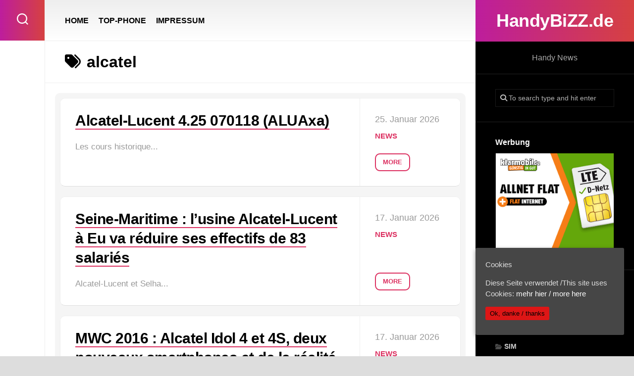

--- FILE ---
content_type: text/html; charset=UTF-8
request_url: http://handybizz.de/tag/alcatel/
body_size: 13840
content:
<!DOCTYPE html> 
<html class="no-js" lang="de-DE">

<head>
	<meta charset="UTF-8">
	<meta name="viewport" content="width=device-width, initial-scale=1.0">
	<link rel="profile" href="https://gmpg.org/xfn/11">
		
	<title>alcatel &#8211; HandyBiZZ.de</title>
<meta name='robots' content='max-image-preview:large' />
<script>document.documentElement.className = document.documentElement.className.replace("no-js","js");</script>
<link rel="alternate" type="application/rss+xml" title="HandyBiZZ.de &raquo; Feed" href="http://handybizz.de/feed/" />
<link rel="alternate" type="application/rss+xml" title="HandyBiZZ.de &raquo; alcatel Schlagwort-Feed" href="http://handybizz.de/tag/alcatel/feed/" />
<script type="text/javascript">
/* <![CDATA[ */
window._wpemojiSettings = {"baseUrl":"https:\/\/s.w.org\/images\/core\/emoji\/14.0.0\/72x72\/","ext":".png","svgUrl":"https:\/\/s.w.org\/images\/core\/emoji\/14.0.0\/svg\/","svgExt":".svg","source":{"concatemoji":"http:\/\/handybizz.de\/wp-includes\/js\/wp-emoji-release.min.js?ver=6.4.3"}};
/*! This file is auto-generated */
!function(i,n){var o,s,e;function c(e){try{var t={supportTests:e,timestamp:(new Date).valueOf()};sessionStorage.setItem(o,JSON.stringify(t))}catch(e){}}function p(e,t,n){e.clearRect(0,0,e.canvas.width,e.canvas.height),e.fillText(t,0,0);var t=new Uint32Array(e.getImageData(0,0,e.canvas.width,e.canvas.height).data),r=(e.clearRect(0,0,e.canvas.width,e.canvas.height),e.fillText(n,0,0),new Uint32Array(e.getImageData(0,0,e.canvas.width,e.canvas.height).data));return t.every(function(e,t){return e===r[t]})}function u(e,t,n){switch(t){case"flag":return n(e,"\ud83c\udff3\ufe0f\u200d\u26a7\ufe0f","\ud83c\udff3\ufe0f\u200b\u26a7\ufe0f")?!1:!n(e,"\ud83c\uddfa\ud83c\uddf3","\ud83c\uddfa\u200b\ud83c\uddf3")&&!n(e,"\ud83c\udff4\udb40\udc67\udb40\udc62\udb40\udc65\udb40\udc6e\udb40\udc67\udb40\udc7f","\ud83c\udff4\u200b\udb40\udc67\u200b\udb40\udc62\u200b\udb40\udc65\u200b\udb40\udc6e\u200b\udb40\udc67\u200b\udb40\udc7f");case"emoji":return!n(e,"\ud83e\udef1\ud83c\udffb\u200d\ud83e\udef2\ud83c\udfff","\ud83e\udef1\ud83c\udffb\u200b\ud83e\udef2\ud83c\udfff")}return!1}function f(e,t,n){var r="undefined"!=typeof WorkerGlobalScope&&self instanceof WorkerGlobalScope?new OffscreenCanvas(300,150):i.createElement("canvas"),a=r.getContext("2d",{willReadFrequently:!0}),o=(a.textBaseline="top",a.font="600 32px Arial",{});return e.forEach(function(e){o[e]=t(a,e,n)}),o}function t(e){var t=i.createElement("script");t.src=e,t.defer=!0,i.head.appendChild(t)}"undefined"!=typeof Promise&&(o="wpEmojiSettingsSupports",s=["flag","emoji"],n.supports={everything:!0,everythingExceptFlag:!0},e=new Promise(function(e){i.addEventListener("DOMContentLoaded",e,{once:!0})}),new Promise(function(t){var n=function(){try{var e=JSON.parse(sessionStorage.getItem(o));if("object"==typeof e&&"number"==typeof e.timestamp&&(new Date).valueOf()<e.timestamp+604800&&"object"==typeof e.supportTests)return e.supportTests}catch(e){}return null}();if(!n){if("undefined"!=typeof Worker&&"undefined"!=typeof OffscreenCanvas&&"undefined"!=typeof URL&&URL.createObjectURL&&"undefined"!=typeof Blob)try{var e="postMessage("+f.toString()+"("+[JSON.stringify(s),u.toString(),p.toString()].join(",")+"));",r=new Blob([e],{type:"text/javascript"}),a=new Worker(URL.createObjectURL(r),{name:"wpTestEmojiSupports"});return void(a.onmessage=function(e){c(n=e.data),a.terminate(),t(n)})}catch(e){}c(n=f(s,u,p))}t(n)}).then(function(e){for(var t in e)n.supports[t]=e[t],n.supports.everything=n.supports.everything&&n.supports[t],"flag"!==t&&(n.supports.everythingExceptFlag=n.supports.everythingExceptFlag&&n.supports[t]);n.supports.everythingExceptFlag=n.supports.everythingExceptFlag&&!n.supports.flag,n.DOMReady=!1,n.readyCallback=function(){n.DOMReady=!0}}).then(function(){return e}).then(function(){var e;n.supports.everything||(n.readyCallback(),(e=n.source||{}).concatemoji?t(e.concatemoji):e.wpemoji&&e.twemoji&&(t(e.twemoji),t(e.wpemoji)))}))}((window,document),window._wpemojiSettings);
/* ]]> */
</script>
<style id='wp-emoji-styles-inline-css' type='text/css'>

	img.wp-smiley, img.emoji {
		display: inline !important;
		border: none !important;
		box-shadow: none !important;
		height: 1em !important;
		width: 1em !important;
		margin: 0 0.07em !important;
		vertical-align: -0.1em !important;
		background: none !important;
		padding: 0 !important;
	}
</style>
<style id='classic-theme-styles-inline-css' type='text/css'>
/*! This file is auto-generated */
.wp-block-button__link{color:#fff;background-color:#32373c;border-radius:9999px;box-shadow:none;text-decoration:none;padding:calc(.667em + 2px) calc(1.333em + 2px);font-size:1.125em}.wp-block-file__button{background:#32373c;color:#fff;text-decoration:none}
</style>
<style id='global-styles-inline-css' type='text/css'>
body{--wp--preset--color--black: #000000;--wp--preset--color--cyan-bluish-gray: #abb8c3;--wp--preset--color--white: #ffffff;--wp--preset--color--pale-pink: #f78da7;--wp--preset--color--vivid-red: #cf2e2e;--wp--preset--color--luminous-vivid-orange: #ff6900;--wp--preset--color--luminous-vivid-amber: #fcb900;--wp--preset--color--light-green-cyan: #7bdcb5;--wp--preset--color--vivid-green-cyan: #00d084;--wp--preset--color--pale-cyan-blue: #8ed1fc;--wp--preset--color--vivid-cyan-blue: #0693e3;--wp--preset--color--vivid-purple: #9b51e0;--wp--preset--gradient--vivid-cyan-blue-to-vivid-purple: linear-gradient(135deg,rgba(6,147,227,1) 0%,rgb(155,81,224) 100%);--wp--preset--gradient--light-green-cyan-to-vivid-green-cyan: linear-gradient(135deg,rgb(122,220,180) 0%,rgb(0,208,130) 100%);--wp--preset--gradient--luminous-vivid-amber-to-luminous-vivid-orange: linear-gradient(135deg,rgba(252,185,0,1) 0%,rgba(255,105,0,1) 100%);--wp--preset--gradient--luminous-vivid-orange-to-vivid-red: linear-gradient(135deg,rgba(255,105,0,1) 0%,rgb(207,46,46) 100%);--wp--preset--gradient--very-light-gray-to-cyan-bluish-gray: linear-gradient(135deg,rgb(238,238,238) 0%,rgb(169,184,195) 100%);--wp--preset--gradient--cool-to-warm-spectrum: linear-gradient(135deg,rgb(74,234,220) 0%,rgb(151,120,209) 20%,rgb(207,42,186) 40%,rgb(238,44,130) 60%,rgb(251,105,98) 80%,rgb(254,248,76) 100%);--wp--preset--gradient--blush-light-purple: linear-gradient(135deg,rgb(255,206,236) 0%,rgb(152,150,240) 100%);--wp--preset--gradient--blush-bordeaux: linear-gradient(135deg,rgb(254,205,165) 0%,rgb(254,45,45) 50%,rgb(107,0,62) 100%);--wp--preset--gradient--luminous-dusk: linear-gradient(135deg,rgb(255,203,112) 0%,rgb(199,81,192) 50%,rgb(65,88,208) 100%);--wp--preset--gradient--pale-ocean: linear-gradient(135deg,rgb(255,245,203) 0%,rgb(182,227,212) 50%,rgb(51,167,181) 100%);--wp--preset--gradient--electric-grass: linear-gradient(135deg,rgb(202,248,128) 0%,rgb(113,206,126) 100%);--wp--preset--gradient--midnight: linear-gradient(135deg,rgb(2,3,129) 0%,rgb(40,116,252) 100%);--wp--preset--font-size--small: 13px;--wp--preset--font-size--medium: 20px;--wp--preset--font-size--large: 36px;--wp--preset--font-size--x-large: 42px;--wp--preset--spacing--20: 0.44rem;--wp--preset--spacing--30: 0.67rem;--wp--preset--spacing--40: 1rem;--wp--preset--spacing--50: 1.5rem;--wp--preset--spacing--60: 2.25rem;--wp--preset--spacing--70: 3.38rem;--wp--preset--spacing--80: 5.06rem;--wp--preset--shadow--natural: 6px 6px 9px rgba(0, 0, 0, 0.2);--wp--preset--shadow--deep: 12px 12px 50px rgba(0, 0, 0, 0.4);--wp--preset--shadow--sharp: 6px 6px 0px rgba(0, 0, 0, 0.2);--wp--preset--shadow--outlined: 6px 6px 0px -3px rgba(255, 255, 255, 1), 6px 6px rgba(0, 0, 0, 1);--wp--preset--shadow--crisp: 6px 6px 0px rgba(0, 0, 0, 1);}:where(.is-layout-flex){gap: 0.5em;}:where(.is-layout-grid){gap: 0.5em;}body .is-layout-flow > .alignleft{float: left;margin-inline-start: 0;margin-inline-end: 2em;}body .is-layout-flow > .alignright{float: right;margin-inline-start: 2em;margin-inline-end: 0;}body .is-layout-flow > .aligncenter{margin-left: auto !important;margin-right: auto !important;}body .is-layout-constrained > .alignleft{float: left;margin-inline-start: 0;margin-inline-end: 2em;}body .is-layout-constrained > .alignright{float: right;margin-inline-start: 2em;margin-inline-end: 0;}body .is-layout-constrained > .aligncenter{margin-left: auto !important;margin-right: auto !important;}body .is-layout-constrained > :where(:not(.alignleft):not(.alignright):not(.alignfull)){max-width: var(--wp--style--global--content-size);margin-left: auto !important;margin-right: auto !important;}body .is-layout-constrained > .alignwide{max-width: var(--wp--style--global--wide-size);}body .is-layout-flex{display: flex;}body .is-layout-flex{flex-wrap: wrap;align-items: center;}body .is-layout-flex > *{margin: 0;}body .is-layout-grid{display: grid;}body .is-layout-grid > *{margin: 0;}:where(.wp-block-columns.is-layout-flex){gap: 2em;}:where(.wp-block-columns.is-layout-grid){gap: 2em;}:where(.wp-block-post-template.is-layout-flex){gap: 1.25em;}:where(.wp-block-post-template.is-layout-grid){gap: 1.25em;}.has-black-color{color: var(--wp--preset--color--black) !important;}.has-cyan-bluish-gray-color{color: var(--wp--preset--color--cyan-bluish-gray) !important;}.has-white-color{color: var(--wp--preset--color--white) !important;}.has-pale-pink-color{color: var(--wp--preset--color--pale-pink) !important;}.has-vivid-red-color{color: var(--wp--preset--color--vivid-red) !important;}.has-luminous-vivid-orange-color{color: var(--wp--preset--color--luminous-vivid-orange) !important;}.has-luminous-vivid-amber-color{color: var(--wp--preset--color--luminous-vivid-amber) !important;}.has-light-green-cyan-color{color: var(--wp--preset--color--light-green-cyan) !important;}.has-vivid-green-cyan-color{color: var(--wp--preset--color--vivid-green-cyan) !important;}.has-pale-cyan-blue-color{color: var(--wp--preset--color--pale-cyan-blue) !important;}.has-vivid-cyan-blue-color{color: var(--wp--preset--color--vivid-cyan-blue) !important;}.has-vivid-purple-color{color: var(--wp--preset--color--vivid-purple) !important;}.has-black-background-color{background-color: var(--wp--preset--color--black) !important;}.has-cyan-bluish-gray-background-color{background-color: var(--wp--preset--color--cyan-bluish-gray) !important;}.has-white-background-color{background-color: var(--wp--preset--color--white) !important;}.has-pale-pink-background-color{background-color: var(--wp--preset--color--pale-pink) !important;}.has-vivid-red-background-color{background-color: var(--wp--preset--color--vivid-red) !important;}.has-luminous-vivid-orange-background-color{background-color: var(--wp--preset--color--luminous-vivid-orange) !important;}.has-luminous-vivid-amber-background-color{background-color: var(--wp--preset--color--luminous-vivid-amber) !important;}.has-light-green-cyan-background-color{background-color: var(--wp--preset--color--light-green-cyan) !important;}.has-vivid-green-cyan-background-color{background-color: var(--wp--preset--color--vivid-green-cyan) !important;}.has-pale-cyan-blue-background-color{background-color: var(--wp--preset--color--pale-cyan-blue) !important;}.has-vivid-cyan-blue-background-color{background-color: var(--wp--preset--color--vivid-cyan-blue) !important;}.has-vivid-purple-background-color{background-color: var(--wp--preset--color--vivid-purple) !important;}.has-black-border-color{border-color: var(--wp--preset--color--black) !important;}.has-cyan-bluish-gray-border-color{border-color: var(--wp--preset--color--cyan-bluish-gray) !important;}.has-white-border-color{border-color: var(--wp--preset--color--white) !important;}.has-pale-pink-border-color{border-color: var(--wp--preset--color--pale-pink) !important;}.has-vivid-red-border-color{border-color: var(--wp--preset--color--vivid-red) !important;}.has-luminous-vivid-orange-border-color{border-color: var(--wp--preset--color--luminous-vivid-orange) !important;}.has-luminous-vivid-amber-border-color{border-color: var(--wp--preset--color--luminous-vivid-amber) !important;}.has-light-green-cyan-border-color{border-color: var(--wp--preset--color--light-green-cyan) !important;}.has-vivid-green-cyan-border-color{border-color: var(--wp--preset--color--vivid-green-cyan) !important;}.has-pale-cyan-blue-border-color{border-color: var(--wp--preset--color--pale-cyan-blue) !important;}.has-vivid-cyan-blue-border-color{border-color: var(--wp--preset--color--vivid-cyan-blue) !important;}.has-vivid-purple-border-color{border-color: var(--wp--preset--color--vivid-purple) !important;}.has-vivid-cyan-blue-to-vivid-purple-gradient-background{background: var(--wp--preset--gradient--vivid-cyan-blue-to-vivid-purple) !important;}.has-light-green-cyan-to-vivid-green-cyan-gradient-background{background: var(--wp--preset--gradient--light-green-cyan-to-vivid-green-cyan) !important;}.has-luminous-vivid-amber-to-luminous-vivid-orange-gradient-background{background: var(--wp--preset--gradient--luminous-vivid-amber-to-luminous-vivid-orange) !important;}.has-luminous-vivid-orange-to-vivid-red-gradient-background{background: var(--wp--preset--gradient--luminous-vivid-orange-to-vivid-red) !important;}.has-very-light-gray-to-cyan-bluish-gray-gradient-background{background: var(--wp--preset--gradient--very-light-gray-to-cyan-bluish-gray) !important;}.has-cool-to-warm-spectrum-gradient-background{background: var(--wp--preset--gradient--cool-to-warm-spectrum) !important;}.has-blush-light-purple-gradient-background{background: var(--wp--preset--gradient--blush-light-purple) !important;}.has-blush-bordeaux-gradient-background{background: var(--wp--preset--gradient--blush-bordeaux) !important;}.has-luminous-dusk-gradient-background{background: var(--wp--preset--gradient--luminous-dusk) !important;}.has-pale-ocean-gradient-background{background: var(--wp--preset--gradient--pale-ocean) !important;}.has-electric-grass-gradient-background{background: var(--wp--preset--gradient--electric-grass) !important;}.has-midnight-gradient-background{background: var(--wp--preset--gradient--midnight) !important;}.has-small-font-size{font-size: var(--wp--preset--font-size--small) !important;}.has-medium-font-size{font-size: var(--wp--preset--font-size--medium) !important;}.has-large-font-size{font-size: var(--wp--preset--font-size--large) !important;}.has-x-large-font-size{font-size: var(--wp--preset--font-size--x-large) !important;}
.wp-block-navigation a:where(:not(.wp-element-button)){color: inherit;}
:where(.wp-block-post-template.is-layout-flex){gap: 1.25em;}:where(.wp-block-post-template.is-layout-grid){gap: 1.25em;}
:where(.wp-block-columns.is-layout-flex){gap: 2em;}:where(.wp-block-columns.is-layout-grid){gap: 2em;}
.wp-block-pullquote{font-size: 1.5em;line-height: 1.6;}
</style>
<link rel='stylesheet' id='prettyPhoto-css' href='http://handybizz.de/wp-content/plugins/random-image-gallery-with-pretty-photo-zoom/css/prettyPhoto.css?ver=6.4.3' type='text/css' media='screen' />
<link rel='stylesheet' id='cookie-consent-style-css' href='http://handybizz.de/wp-content/plugins/uk-cookie-consent/assets/css/style.css?ver=6.4.3' type='text/css' media='all' />
<link rel='stylesheet' id='motioner-style-css' href='http://handybizz.de/wp-content/themes/motioner/style.css?ver=6.4.3' type='text/css' media='all' />
<style id='motioner-style-inline-css' type='text/css'>
body { font-family: "Lato", Arial, sans-serif; }
.boxed #wrapper { max-width: 1500px; }

.content-inner > article,
.front-widgets { max-width: 1104px; }
				

</style>
<link rel='stylesheet' id='motioner-responsive-css' href='http://handybizz.de/wp-content/themes/motioner/responsive.css?ver=6.4.3' type='text/css' media='all' />
<link rel='stylesheet' id='motioner-font-awesome-css' href='http://handybizz.de/wp-content/themes/motioner/fonts/all.min.css?ver=6.4.3' type='text/css' media='all' />
<script type="text/javascript" src="http://handybizz.de/wp-includes/js/jquery/jquery.min.js?ver=3.7.1" id="jquery-core-js"></script>
<script type="text/javascript" src="http://handybizz.de/wp-includes/js/jquery/jquery-migrate.min.js?ver=3.4.1" id="jquery-migrate-js"></script>
<script type="text/javascript" src="http://handybizz.de/wp-content/plugins/random-image-gallery-with-pretty-photo-zoom/js/jquery.prettyPhoto.js?ver=6.4.3" id="jquery.prettyPhoto-js"></script>
<script type="text/javascript" src="http://handybizz.de/wp-content/themes/motioner/js/slick.min.js?ver=6.4.3" id="motioner-slick-js"></script>
<link rel="https://api.w.org/" href="http://handybizz.de/wp-json/" /><link rel="alternate" type="application/json" href="http://handybizz.de/wp-json/wp/v2/tags/21" /><link rel="EditURI" type="application/rsd+xml" title="RSD" href="http://handybizz.de/xmlrpc.php?rsd" />
<meta name="generator" content="WordPress 6.4.3" />
<style id="ctcc-css" type="text/css" media="screen">
				#catapult-cookie-bar {
					box-sizing: border-box;
					max-height: 0;
					opacity: 0;
					z-index: 99999;
					overflow: hidden;
					color: #ddd;
					position: fixed;
					right: 20px;
					bottom: 6%;
					width: 300px;
					background-color: #464646;
				}
				#catapult-cookie-bar a {
					color: #fff;
				}
				#catapult-cookie-bar .x_close span {
					background-color: ;
				}
				button#catapultCookie {
					background:#dd1616;
					color: ;
					border: 0; padding: 6px 9px; border-radius: 3px;
				}
				#catapult-cookie-bar h3 {
					color: #ddd;
				}
				.has-cookie-bar #catapult-cookie-bar {
					opacity: 1;
					max-height: 999px;
					min-height: 30px;
				}</style><meta name="Author" content="HandyBIZZ.de" />
<meta name="Description" content="Handy - Smartphones News" />
<meta name="Abstract" content="Handy - Smartphones News" />
<meta name="KeyWords" content="Handy,Smartphones,News" />
<meta name="page-topic" content="blog" />
<meta name="audience" content="Alle" />
<meta name="robots" content="index, follow" />
<meta name="Content-Language" content="de, at, ch, deutsch, german" />
<meta name="Language" content="Deutsch" />
<meta name="revisit-after" content="1" />
<meta name="Revisit" content="After 1 days" />
<meta name="Publisher" content="HandyBIZZ.de" />
<meta name="Copyright" content="HandyBIZZ.de" />
<meta name="distribution" content="global" /><!-- Analytics by WP-Statistics v12.6.10 - https://wp-statistics.com/ -->
<style id="kirki-inline-styles"></style></head>

<body class="archive tag tag-alcatel tag-21 ctcc-exclude-AF ctcc-exclude-AN ctcc-exclude-AS ctcc-exclude-NA ctcc-exclude-OC ctcc-exclude-SA col-2cl boxed logged-out">


<a class="skip-link screen-reader-text" href="#page">Skip to content</a>

<div id="wrapper">
	
		
	<div id="wrapper-inner">
	
		<header id="header">
			
			<p class="site-title"><a href="http://handybizz.de/" rel="home">HandyBiZZ.de</a></p>
							<p class="site-description">Handy News</p>
			
			<div id="move-sidebar-header"></div>
			
	<div class="sidebar s1 dark">
		
		<div class="sidebar-content">

						
			
			<div id="search-2" class="widget widget_search"><form method="get" class="searchform themeform" action="http://handybizz.de/">
	<div>
		<input type="text" class="search" name="s" onblur="if(this.value=='')this.value='To search type and hit enter';" onfocus="if(this.value=='To search type and hit enter')this.value='';" value="To search type and hit enter" />
	</div>
</form></div><div id="execphp-3" class="widget widget_execphp"><h3 class="group"><span>Werbung</span></h3>			<div class="execphpwidget"><center>
<a href="https://www.awin1.com/cread.php?s=2485837&v=11933&q=373389&r=394547">
    <img src="https://www.awin1.com/cshow.php?s=2485837&v=11933&q=373389&r=394547" border="0">
</a>
</center></div>
		</div><div id="categories-2" class="widget widget_categories"><h3 class="group"><span>Kategorien</span></h3>
			<ul>
					<li class="cat-item cat-item-55"><a href="http://handybizz.de/category/apps/">APPS</a>
</li>
	<li class="cat-item cat-item-1"><a href="http://handybizz.de/category/news/">NEWS</a>
</li>
	<li class="cat-item cat-item-305"><a href="http://handybizz.de/category/sim/">SIM</a>
</li>
	<li class="cat-item cat-item-415"><a href="http://handybizz.de/category/smartphone/">SMARTPHONE</a>
</li>
			</ul>

			</div><div id="execphp-6" class="widget widget_execphp"><h3 class="group"><span>WERBUNG</span></h3>			<div class="execphpwidget"><p><a href="https://tidd.ly/3KYPHJY" target="_blank" rel="sponsored"><img src="http://handybizz.de/wp-content/uploads/2023/08/galaxyzfold-243x300.png" alt="" width="243" height="300" class="alignnone size-medium wp-image-271891" /></a></p>
</div>
		</div><div id="tag_cloud-2" class="widget widget_tag_cloud"><h3 class="group"><span>CLOUD</span></h3><div class="tagcloud"><a href="http://handybizz.de/tag/android/" class="tag-cloud-link tag-link-29 tag-link-position-1" style="font-size: 17.38pt;" aria-label="android (14.526 Einträge)">android</a>
<a href="http://handybizz.de/tag/apple/" class="tag-cloud-link tag-link-15 tag-link-position-2" style="font-size: 22pt;" aria-label="apple (30.644 Einträge)">apple</a>
<a href="http://handybizz.de/tag/arm/" class="tag-cloud-link tag-link-48 tag-link-position-3" style="font-size: 10.66pt;" aria-label="arm (4.750 Einträge)">arm</a>
<a href="http://handybizz.de/tag/blau-de/" class="tag-cloud-link tag-link-344 tag-link-position-4" style="font-size: 20.18pt;" aria-label="blau.de (22.698 Einträge)">blau.de</a>
<a href="http://handybizz.de/tag/congstar/" class="tag-cloud-link tag-link-321 tag-link-position-5" style="font-size: 19.06pt;" aria-label="Congstar (19.141 Einträge)">Congstar</a>
<a href="http://handybizz.de/tag/d1/" class="tag-cloud-link tag-link-37 tag-link-position-6" style="font-size: 20.18pt;" aria-label="d1 (22.698 Einträge)">d1</a>
<a href="http://handybizz.de/tag/d2/" class="tag-cloud-link tag-link-38 tag-link-position-7" style="font-size: 20.18pt;" aria-label="d2 (22.698 Einträge)">d2</a>
<a href="http://handybizz.de/tag/e-plus/" class="tag-cloud-link tag-link-36 tag-link-position-8" style="font-size: 20.18pt;" aria-label="e-plus (22.698 Einträge)">e-plus</a>
<a href="http://handybizz.de/tag/fonic/" class="tag-cloud-link tag-link-40 tag-link-position-9" style="font-size: 20.18pt;" aria-label="fonic (22.698 Einträge)">fonic</a>
<a href="http://handybizz.de/tag/galaxy/" class="tag-cloud-link tag-link-4 tag-link-position-10" style="font-size: 17.38pt;" aria-label="galaxy (14.332 Einträge)">galaxy</a>
<a href="http://handybizz.de/tag/google/" class="tag-cloud-link tag-link-20 tag-link-position-11" style="font-size: 13.46pt;" aria-label="google (7.658 Einträge)">google</a>
<a href="http://handybizz.de/tag/huawei/" class="tag-cloud-link tag-link-18 tag-link-position-12" style="font-size: 12.06pt;" aria-label="huawei (5.968 Einträge)">huawei</a>
<a href="http://handybizz.de/tag/ios/" class="tag-cloud-link tag-link-28 tag-link-position-13" style="font-size: 16.68pt;" aria-label="ios (12.983 Einträge)">ios</a>
<a href="http://handybizz.de/tag/ios-11/" class="tag-cloud-link tag-link-965 tag-link-position-14" style="font-size: 12.2pt;" aria-label="ios 11 (6.163 Einträge)">ios 11</a>
<a href="http://handybizz.de/tag/ios-12/" class="tag-cloud-link tag-link-981 tag-link-position-15" style="font-size: 12.2pt;" aria-label="ios 12 (6.163 Einträge)">ios 12</a>
<a href="http://handybizz.de/tag/ios-13/" class="tag-cloud-link tag-link-1099 tag-link-position-16" style="font-size: 12.2pt;" aria-label="ios 13 (6.163 Einträge)">ios 13</a>
<a href="http://handybizz.de/tag/ios-14/" class="tag-cloud-link tag-link-1100 tag-link-position-17" style="font-size: 12.2pt;" aria-label="ios 14 (6.163 Einträge)">ios 14</a>
<a href="http://handybizz.de/tag/ios-15/" class="tag-cloud-link tag-link-1101 tag-link-position-18" style="font-size: 12.2pt;" aria-label="ios 15 (6.163 Einträge)">ios 15</a>
<a href="http://handybizz.de/tag/iphone/" class="tag-cloud-link tag-link-16 tag-link-position-19" style="font-size: 20.32pt;" aria-label="iphone (23.275 Einträge)">iphone</a>
<a href="http://handybizz.de/tag/iphone-5/" class="tag-cloud-link tag-link-971 tag-link-position-20" style="font-size: 20.32pt;" aria-label="iphone 5 (23.275 Einträge)">iphone 5</a>
<a href="http://handybizz.de/tag/iphone-6/" class="tag-cloud-link tag-link-972 tag-link-position-21" style="font-size: 20.32pt;" aria-label="iphone 6 (23.275 Einträge)">iphone 6</a>
<a href="http://handybizz.de/tag/iphone-7/" class="tag-cloud-link tag-link-973 tag-link-position-22" style="font-size: 20.32pt;" aria-label="iphone 7 (23.275 Einträge)">iphone 7</a>
<a href="http://handybizz.de/tag/iphone-8/" class="tag-cloud-link tag-link-947 tag-link-position-23" style="font-size: 20.32pt;" aria-label="iphone 8 (23.275 Einträge)">iphone 8</a>
<a href="http://handybizz.de/tag/iphone-x/" class="tag-cloud-link tag-link-974 tag-link-position-24" style="font-size: 20.32pt;" aria-label="iphone x (23.275 Einträge)">iphone x</a>
<a href="http://handybizz.de/tag/lg/" class="tag-cloud-link tag-link-5 tag-link-position-25" style="font-size: 9.96pt;" aria-label="lg (4.248 Einträge)">lg</a>
<a href="http://handybizz.de/tag/lte/" class="tag-cloud-link tag-link-39 tag-link-position-26" style="font-size: 20.46pt;" aria-label="lte (23.985 Einträge)">lte</a>
<a href="http://handybizz.de/tag/nexus/" class="tag-cloud-link tag-link-19 tag-link-position-27" style="font-size: 13.46pt;" aria-label="nexus (7.658 Einträge)">nexus</a>
<a href="http://handybizz.de/tag/o2/" class="tag-cloud-link tag-link-35 tag-link-position-28" style="font-size: 20.18pt;" aria-label="o2 (22.698 Einträge)">o2</a>
<a href="http://handybizz.de/tag/p30/" class="tag-cloud-link tag-link-1095 tag-link-position-29" style="font-size: 11.5pt;" aria-label="p30 (5.432 Einträge)">p30</a>
<a href="http://handybizz.de/tag/p30-pro/" class="tag-cloud-link tag-link-1096 tag-link-position-30" style="font-size: 11.5pt;" aria-label="p30 pro (5.432 Einträge)">p30 pro</a>
<a href="http://handybizz.de/tag/pixel/" class="tag-cloud-link tag-link-953 tag-link-position-31" style="font-size: 13.46pt;" aria-label="pixel (7.658 Einträge)">pixel</a>
<a href="http://handybizz.de/tag/samsung/" class="tag-cloud-link tag-link-3 tag-link-position-32" style="font-size: 17.38pt;" aria-label="samsung (14.332 Einträge)">samsung</a>
<a href="http://handybizz.de/tag/sim-deklarmobil/" class="tag-cloud-link tag-link-1102 tag-link-position-33" style="font-size: 19.06pt;" aria-label="sim.deklarmobil (19.141 Einträge)">sim.deklarmobil</a>
<a href="http://handybizz.de/tag/smartphone/" class="tag-cloud-link tag-link-6 tag-link-position-34" style="font-size: 11.36pt;" aria-label="smartphone (5.419 Einträge)">smartphone</a>
<a href="http://handybizz.de/tag/snapdragon/" class="tag-cloud-link tag-link-47 tag-link-position-35" style="font-size: 8pt;" aria-label="snapdragon (3.114 Einträge)">snapdragon</a>
<a href="http://handybizz.de/tag/snapdragon-835/" class="tag-cloud-link tag-link-963 tag-link-position-36" style="font-size: 8pt;" aria-label="snapdragon 835 (3.114 Einträge)">snapdragon 835</a>
<a href="http://handybizz.de/tag/t-mobile/" class="tag-cloud-link tag-link-34 tag-link-position-37" style="font-size: 20.18pt;" aria-label="t-mobile (22.698 Einträge)">t-mobile</a>
<a href="http://handybizz.de/tag/telegram/" class="tag-cloud-link tag-link-57 tag-link-position-38" style="font-size: 15.42pt;" aria-label="telegram (10.485 Einträge)">telegram</a>
<a href="http://handybizz.de/tag/threema/" class="tag-cloud-link tag-link-58 tag-link-position-39" style="font-size: 15.42pt;" aria-label="threema (10.485 Einträge)">threema</a>
<a href="http://handybizz.de/tag/vodafone/" class="tag-cloud-link tag-link-33 tag-link-position-40" style="font-size: 20.18pt;" aria-label="vodafone (22.698 Einträge)">vodafone</a>
<a href="http://handybizz.de/tag/wechat/" class="tag-cloud-link tag-link-56 tag-link-position-41" style="font-size: 15.42pt;" aria-label="wechat (10.485 Einträge)">wechat</a>
<a href="http://handybizz.de/tag/whatsapp/" class="tag-cloud-link tag-link-59 tag-link-position-42" style="font-size: 15.42pt;" aria-label="whatsapp (10.485 Einträge)">whatsapp</a>
<a href="http://handybizz.de/tag/windows-10-mobile/" class="tag-cloud-link tag-link-44 tag-link-position-43" style="font-size: 14.16pt;" aria-label="windows 10 mobile (8.592 Einträge)">windows 10 mobile</a>
<a href="http://handybizz.de/tag/winsim/" class="tag-cloud-link tag-link-1097 tag-link-position-44" style="font-size: 20.18pt;" aria-label="winsim (22.698 Einträge)">winsim</a>
<a href="http://handybizz.de/tag/xiaomi/" class="tag-cloud-link tag-link-46 tag-link-position-45" style="font-size: 14.58pt;" aria-label="Xiaomi (9.052 Einträge)">Xiaomi</a></div>
</div><div id="archives-2" class="widget widget_archive"><h3 class="group"><span>Archive</span></h3>
			<ul>
					<li><a href='http://handybizz.de/2026/02/'>Februar 2026</a></li>
	<li><a href='http://handybizz.de/2026/01/'>Januar 2026</a></li>
	<li><a href='http://handybizz.de/2025/12/'>Dezember 2025</a></li>
	<li><a href='http://handybizz.de/2025/11/'>November 2025</a></li>
	<li><a href='http://handybizz.de/2025/10/'>Oktober 2025</a></li>
	<li><a href='http://handybizz.de/2025/09/'>September 2025</a></li>
	<li><a href='http://handybizz.de/2025/08/'>August 2025</a></li>
	<li><a href='http://handybizz.de/2025/07/'>Juli 2025</a></li>
	<li><a href='http://handybizz.de/2025/06/'>Juni 2025</a></li>
	<li><a href='http://handybizz.de/2025/05/'>Mai 2025</a></li>
	<li><a href='http://handybizz.de/2025/04/'>April 2025</a></li>
	<li><a href='http://handybizz.de/2025/03/'>März 2025</a></li>
	<li><a href='http://handybizz.de/2025/02/'>Februar 2025</a></li>
	<li><a href='http://handybizz.de/2025/01/'>Januar 2025</a></li>
	<li><a href='http://handybizz.de/2024/12/'>Dezember 2024</a></li>
	<li><a href='http://handybizz.de/2024/11/'>November 2024</a></li>
	<li><a href='http://handybizz.de/2024/10/'>Oktober 2024</a></li>
	<li><a href='http://handybizz.de/2024/09/'>September 2024</a></li>
	<li><a href='http://handybizz.de/2024/08/'>August 2024</a></li>
	<li><a href='http://handybizz.de/2024/07/'>Juli 2024</a></li>
	<li><a href='http://handybizz.de/2024/06/'>Juni 2024</a></li>
	<li><a href='http://handybizz.de/2024/05/'>Mai 2024</a></li>
	<li><a href='http://handybizz.de/2024/04/'>April 2024</a></li>
	<li><a href='http://handybizz.de/2024/03/'>März 2024</a></li>
	<li><a href='http://handybizz.de/2024/02/'>Februar 2024</a></li>
	<li><a href='http://handybizz.de/2024/01/'>Januar 2024</a></li>
	<li><a href='http://handybizz.de/2023/12/'>Dezember 2023</a></li>
	<li><a href='http://handybizz.de/2023/11/'>November 2023</a></li>
	<li><a href='http://handybizz.de/2023/10/'>Oktober 2023</a></li>
	<li><a href='http://handybizz.de/2023/09/'>September 2023</a></li>
	<li><a href='http://handybizz.de/2023/08/'>August 2023</a></li>
	<li><a href='http://handybizz.de/2023/07/'>Juli 2023</a></li>
	<li><a href='http://handybizz.de/2023/06/'>Juni 2023</a></li>
	<li><a href='http://handybizz.de/2023/05/'>Mai 2023</a></li>
	<li><a href='http://handybizz.de/2023/04/'>April 2023</a></li>
	<li><a href='http://handybizz.de/2023/03/'>März 2023</a></li>
	<li><a href='http://handybizz.de/2023/02/'>Februar 2023</a></li>
	<li><a href='http://handybizz.de/2023/01/'>Januar 2023</a></li>
	<li><a href='http://handybizz.de/2022/12/'>Dezember 2022</a></li>
	<li><a href='http://handybizz.de/2022/11/'>November 2022</a></li>
	<li><a href='http://handybizz.de/2022/10/'>Oktober 2022</a></li>
	<li><a href='http://handybizz.de/2022/09/'>September 2022</a></li>
	<li><a href='http://handybizz.de/2022/08/'>August 2022</a></li>
	<li><a href='http://handybizz.de/2022/07/'>Juli 2022</a></li>
	<li><a href='http://handybizz.de/2022/06/'>Juni 2022</a></li>
	<li><a href='http://handybizz.de/2022/05/'>Mai 2022</a></li>
	<li><a href='http://handybizz.de/2022/04/'>April 2022</a></li>
	<li><a href='http://handybizz.de/2022/03/'>März 2022</a></li>
	<li><a href='http://handybizz.de/2022/02/'>Februar 2022</a></li>
	<li><a href='http://handybizz.de/2022/01/'>Januar 2022</a></li>
	<li><a href='http://handybizz.de/2021/12/'>Dezember 2021</a></li>
	<li><a href='http://handybizz.de/2021/11/'>November 2021</a></li>
	<li><a href='http://handybizz.de/2021/10/'>Oktober 2021</a></li>
	<li><a href='http://handybizz.de/2021/09/'>September 2021</a></li>
	<li><a href='http://handybizz.de/2021/08/'>August 2021</a></li>
	<li><a href='http://handybizz.de/2021/07/'>Juli 2021</a></li>
	<li><a href='http://handybizz.de/2021/06/'>Juni 2021</a></li>
			</ul>

			</div>
		</div><!--/.sidebar-content-->
		
	</div><!--/.sidebar-->
	
			
		</header><!--/#header-->
		
		<div class="sidebar s2">
							<div class="search-trap-focus">
					<button class="toggle-search" data-target=".search-trap-focus">
						<svg class="svg-icon" id="svg-search" aria-hidden="true" role="img" focusable="false" xmlns="http://www.w3.org/2000/svg" width="23" height="23" viewBox="0 0 23 23"><path d="M38.710696,48.0601792 L43,52.3494831 L41.3494831,54 L37.0601792,49.710696 C35.2632422,51.1481185 32.9839107,52.0076499 30.5038249,52.0076499 C24.7027226,52.0076499 20,47.3049272 20,41.5038249 C20,35.7027226 24.7027226,31 30.5038249,31 C36.3049272,31 41.0076499,35.7027226 41.0076499,41.5038249 C41.0076499,43.9839107 40.1481185,46.2632422 38.710696,48.0601792 Z M36.3875844,47.1716785 C37.8030221,45.7026647 38.6734666,43.7048964 38.6734666,41.5038249 C38.6734666,36.9918565 35.0157934,33.3341833 30.5038249,33.3341833 C25.9918565,33.3341833 22.3341833,36.9918565 22.3341833,41.5038249 C22.3341833,46.0157934 25.9918565,49.6734666 30.5038249,49.6734666 C32.7048964,49.6734666 34.7026647,48.8030221 36.1716785,47.3875844 C36.2023931,47.347638 36.2360451,47.3092237 36.2726343,47.2726343 C36.3092237,47.2360451 36.347638,47.2023931 36.3875844,47.1716785 Z" transform="translate(-20 -31)"></path></svg>
						<svg class="svg-icon" id="svg-close" aria-hidden="true" role="img" focusable="false" xmlns="http://www.w3.org/2000/svg" width="23" height="23" viewBox="0 0 16 16"><polygon fill="" fill-rule="evenodd" points="6.852 7.649 .399 1.195 1.445 .149 7.899 6.602 14.352 .149 15.399 1.195 8.945 7.649 15.399 14.102 14.352 15.149 7.899 8.695 1.445 15.149 .399 14.102"></polygon></svg>
					</button>
					<div class="search-expand">
						<div class="search-expand-inner">
							<form method="get" class="searchform themeform" action="http://handybizz.de/">
	<div>
		<input type="text" class="search" name="s" onblur="if(this.value=='')this.value='To search type and hit enter';" onfocus="if(this.value=='To search type and hit enter')this.value='';" value="To search type and hit enter" />
	</div>
</form>						</div>
					</div>
				</div>
															</div>

		<div class="main" id="page">
		
							<div id="wrap-nav-header" class="wrap-nav">
							<nav id="nav-header-nav" class="main-navigation nav-menu">
			<button class="menu-toggle" aria-controls="primary-menu" aria-expanded="false">
				<span class="screen-reader-text">Expand Menu</span><div class="menu-toggle-icon"><span></span><span></span><span></span></div>			</button>
			<div class="menu-main-container"><ul id="nav-header" class="menu"><li id="menu-item-35967" class="menu-item menu-item-type-custom menu-item-object-custom menu-item-home menu-item-35967"><span class="menu-item-wrapper"><a href="http://handybizz.de">HOME</a></span></li>
<li id="menu-item-174149" class="menu-item menu-item-type-post_type menu-item-object-page menu-item-174149"><span class="menu-item-wrapper"><a href="http://handybizz.de/top-smartphone/">TOP-PHONE</a></span></li>
<li id="menu-item-35968" class="menu-item menu-item-type-post_type menu-item-object-page menu-item-35968"><span class="menu-item-wrapper"><a href="http://handybizz.de/impressum/">IMPRESSUM</a></span></li>
</ul></div>		</nav>
						</div>
						
						
			<div class="main-inner group">
<div class="page-title group">
	<div class="page-title-inner group">
	
					<h1><i class="fas fa-tags"></i>alcatel</h1>
			
		
								
	</div><!--/.page-title-inner-->
</div><!--/.page-title-->
<div class="content">
	<div class="content-inner group">
						
							
<article id="post-392754" class="post-392754 post type-post status-publish format-standard hentry category-news tag-alcatel tag-onetouch">	
	
	<div class="article-type-list group">
		
				
		<div class="type-list-center no-thumb">
			<div class="type-list-content">
				<h2 class="type-list-title"><a href="https://fr.investing.com/equities/alcatel-lucent-4.25-070118-historical-data" rel="bookmark">Alcatel-Lucent 4.25 070118 (ALUAxa)</a></h2>
									<div class="type-list-excerpt">
						<p>Les cours historique&#46;&#46;&#46;</p>
					</div>
							</div>
		</div>
		<div class="type-list-right">
			<div class="type-list-date">25. Januar 2026</div>
			<div class="type-list-category"><a href="http://handybizz.de/category/news/" rel="category tag">NEWS</a></div>
						<a class="more-link" href="https://fr.investing.com/equities/alcatel-lucent-4.25-070118-historical-data">More</a>
		</div>
		
	</div>

</article><!--/.post-->								
<article id="post-392174" class="post-392174 post type-post status-publish format-standard hentry category-news tag-alcatel tag-onetouch">	
	
	<div class="article-type-list group">
		
				
		<div class="type-list-center no-thumb">
			<div class="type-list-content">
				<h2 class="type-list-title"><a href="https://www.infonormandie.com/Seine-Maritime-l-usine-Alcatel-Lucent-a-Eu-va-reduire-ses-effectifs-de-83-salaries_a9184.html" rel="bookmark">Seine-Maritime : l&#8217;usine Alcatel-Lucent à Eu va réduire ses effectifs de 83 salariés</a></h2>
									<div class="type-list-excerpt">
						<p>Alcatel-Lucent et Selha&#46;&#46;&#46;</p>
					</div>
							</div>
		</div>
		<div class="type-list-right">
			<div class="type-list-date">17. Januar 2026</div>
			<div class="type-list-category"><a href="http://handybizz.de/category/news/" rel="category tag">NEWS</a></div>
						<a class="more-link" href="https://www.infonormandie.com/Seine-Maritime-l-usine-Alcatel-Lucent-a-Eu-va-reduire-ses-effectifs-de-83-salaries_a9184.html">More</a>
		</div>
		
	</div>

</article><!--/.post-->								
<article id="post-392119" class="post-392119 post type-post status-publish format-standard hentry category-news tag-alcatel tag-onetouch">	
	
	<div class="article-type-list group">
		
				
		<div class="type-list-center no-thumb">
			<div class="type-list-content">
				<h2 class="type-list-title"><a href="https://www.generation-nt.com/actualites/mwc-alcatel-idol-4s-smartphone-realite-virtuelle-1925100" rel="bookmark">MWC 2016 : Alcatel Idol 4 et 4S, deux nouveaux smartphones et de la réalité virtuelle</a></h2>
									<div class="type-list-excerpt">
						<p>Publié le 21&#46;&#46;&#46;</p>
					</div>
							</div>
		</div>
		<div class="type-list-right">
			<div class="type-list-date">17. Januar 2026</div>
			<div class="type-list-category"><a href="http://handybizz.de/category/news/" rel="category tag">NEWS</a></div>
						<a class="more-link" href="https://www.generation-nt.com/actualites/mwc-alcatel-idol-4s-smartphone-realite-virtuelle-1925100">More</a>
		</div>
		
	</div>

</article><!--/.post-->								
<article id="post-392060" class="post-392060 post type-post status-publish format-standard hentry category-news tag-alcatel tag-onetouch">	
	
	<div class="article-type-list group">
		
				
		<div class="type-list-center no-thumb">
			<div class="type-list-content">
				<h2 class="type-list-title"><a href="https://www.unsimpleclic.com/ces-2021-alcatel-annonce-3-nouveaux-smartphones-et-1-tablette/" rel="bookmark">CES 2021 : Alcatel annonce 3 nouveaux smartphones et 1 tablette</a></h2>
									<div class="type-list-excerpt">
						<p>Lors du salon&#46;&#46;&#46;</p>
					</div>
							</div>
		</div>
		<div class="type-list-right">
			<div class="type-list-date">16. Januar 2026</div>
			<div class="type-list-category"><a href="http://handybizz.de/category/news/" rel="category tag">NEWS</a></div>
						<a class="more-link" href="https://www.unsimpleclic.com/ces-2021-alcatel-annonce-3-nouveaux-smartphones-et-1-tablette/">More</a>
		</div>
		
	</div>

</article><!--/.post-->								
<article id="post-391811" class="post-391811 post type-post status-publish format-standard hentry category-news tag-alcatel tag-onetouch">	
	
	<div class="article-type-list group">
		
				
		<div class="type-list-center no-thumb">
			<div class="type-list-content">
				<h2 class="type-list-title"><a href="https://www.nouvelobs.com/economie/20150415.OBS7285/pourquoi-le-patron-d-alcatel-a-vendu-son-entreprise-a-nokia-en-souriant.html" rel="bookmark">Pourquoi le patron d&#8217;Alcatel a vendu son entreprise à Nokia en souriant</a></h2>
									<div class="type-list-excerpt">
						<p>On a rarement&#46;&#46;&#46;</p>
					</div>
							</div>
		</div>
		<div class="type-list-right">
			<div class="type-list-date">14. Januar 2026</div>
			<div class="type-list-category"><a href="http://handybizz.de/category/news/" rel="category tag">NEWS</a></div>
						<a class="more-link" href="https://www.nouvelobs.com/economie/20150415.OBS7285/pourquoi-le-patron-d-alcatel-a-vendu-son-entreprise-a-nokia-en-souriant.html">More</a>
		</div>
		
	</div>

</article><!--/.post-->								
<article id="post-391659" class="post-391659 post type-post status-publish format-standard hentry category-news tag-alcatel tag-onetouch">	
	
	<div class="article-type-list group">
		
				
		<div class="type-list-center no-thumb">
			<div class="type-list-content">
				<h2 class="type-list-title"><a href="https://www.lemagit.fr/actualites/2240194714/Alcatel-Lucent-paie-137-millions-pour-solder-une-affaire-de-pots-de-vin-aux-US" rel="bookmark">Alcatel-Lucent paie 137 millions $ pour solder une affaire de pots de vin aux US</a></h2>
									<div class="type-list-excerpt">
						<p>Alcatel-Lucent a décidé&#46;&#46;&#46;</p>
					</div>
							</div>
		</div>
		<div class="type-list-right">
			<div class="type-list-date">13. Januar 2026</div>
			<div class="type-list-category"><a href="http://handybizz.de/category/news/" rel="category tag">NEWS</a></div>
						<a class="more-link" href="https://www.lemagit.fr/actualites/2240194714/Alcatel-Lucent-paie-137-millions-pour-solder-une-affaire-de-pots-de-vin-aux-US">More</a>
		</div>
		
	</div>

</article><!--/.post-->								
<article id="post-390597" class="post-390597 post type-post status-publish format-standard hentry category-news tag-alcatel tag-onetouch">	
	
	<div class="article-type-list group">
		
				
		<div class="type-list-center no-thumb">
			<div class="type-list-content">
				<h2 class="type-list-title"><a href="https://www.lesmobiles.com/actualite/28443-alcatel-1-le-smartphone-ultra-abordable-a-moins-de-60.html" rel="bookmark">Alcatel 1, le smartphone ultra abordable à moins de 60</a></h2>
									<div class="type-list-excerpt">
						<p>La société TCL&#46;&#46;&#46;</p>
					</div>
							</div>
		</div>
		<div class="type-list-right">
			<div class="type-list-date">25. Dezember 2025</div>
			<div class="type-list-category"><a href="http://handybizz.de/category/news/" rel="category tag">NEWS</a></div>
						<a class="more-link" href="https://www.lesmobiles.com/actualite/28443-alcatel-1-le-smartphone-ultra-abordable-a-moins-de-60.html">More</a>
		</div>
		
	</div>

</article><!--/.post-->								
<article id="post-390105" class="post-390105 post type-post status-publish format-standard hentry category-news tag-alcatel tag-onetouch">	
	
	<div class="article-type-list group">
		
				
		<div class="type-list-center no-thumb">
			<div class="type-list-content">
				<h2 class="type-list-title"><a href="https://saint-nazaire.maville.com/actu/actudet_-orvault.-l-histoire-d-alcatel-en-podcasts-_dep-7111455_actu.Htm" rel="bookmark">Orvault. L’histoire d’Alcatel en podcasts</a></h2>
									<div class="type-list-excerpt">
						<p>Info Saint-Nazaire Orvault&#46;&#46;&#46;</p>
					</div>
							</div>
		</div>
		<div class="type-list-right">
			<div class="type-list-date">16. Dezember 2025</div>
			<div class="type-list-category"><a href="http://handybizz.de/category/news/" rel="category tag">NEWS</a></div>
						<a class="more-link" href="https://saint-nazaire.maville.com/actu/actudet_-orvault.-l-histoire-d-alcatel-en-podcasts-_dep-7111455_actu.Htm">More</a>
		</div>
		
	</div>

</article><!--/.post-->								
<article id="post-389978" class="post-389978 post type-post status-publish format-standard hentry category-news tag-alcatel tag-onetouch">	
	
	<div class="article-type-list group">
		
				
		<div class="type-list-center no-thumb">
			<div class="type-list-content">
				<h2 class="type-list-title"><a href="https://www.ledauphine.com/defense-guerre-conflit/2025/12/11/la-banque-de-france-visee-par-une-plainte-pour-complicite-du-genocide-des-tutsis-au-rwanda" rel="bookmark">Justice La Banque de France visée par une plainte pour complicité du génocide des Tutsis au Rwanda</a></h2>
									<div class="type-list-excerpt">
						<p>Une plainte a&#46;&#46;&#46;</p>
					</div>
							</div>
		</div>
		<div class="type-list-right">
			<div class="type-list-date">14. Dezember 2025</div>
			<div class="type-list-category"><a href="http://handybizz.de/category/news/" rel="category tag">NEWS</a></div>
						<a class="more-link" href="https://www.ledauphine.com/defense-guerre-conflit/2025/12/11/la-banque-de-france-visee-par-une-plainte-pour-complicite-du-genocide-des-tutsis-au-rwanda">More</a>
		</div>
		
	</div>

</article><!--/.post-->								
<article id="post-389627" class="post-389627 post type-post status-publish format-standard hentry category-news tag-alcatel tag-onetouch">	
	
	<div class="article-type-list group">
		
				
		<div class="type-list-center no-thumb">
			<div class="type-list-content">
				<h2 class="type-list-title"><a href="https://www.ouest-france.fr/societe/affaires/amiante/cette-entreprise-bretonne-ferme-son-site-par-prevention-apres-que-de-lamiante-y-a-ete-decouvert-17c08692-d443-11f0-a0f2-b2a4fbd1e8d9" rel="bookmark">Cette entreprise bretonne ferme son site par prévention après que de l’amiante y a été découvert</a></h2>
									<div class="type-list-excerpt">
						<p>Le groupe Acome&#46;&#46;&#46;</p>
					</div>
							</div>
		</div>
		<div class="type-list-right">
			<div class="type-list-date">9. Dezember 2025</div>
			<div class="type-list-category"><a href="http://handybizz.de/category/news/" rel="category tag">NEWS</a></div>
						<a class="more-link" href="https://www.ouest-france.fr/societe/affaires/amiante/cette-entreprise-bretonne-ferme-son-site-par-prevention-apres-que-de-lamiante-y-a-ete-decouvert-17c08692-d443-11f0-a0f2-b2a4fbd1e8d9">More</a>
		</div>
		
	</div>

</article><!--/.post-->								
<article id="post-389456" class="post-389456 post type-post status-publish format-standard hentry category-news tag-alcatel tag-onetouch">	
	
	<div class="article-type-list group">
		
				
		<div class="type-list-center no-thumb">
			<div class="type-list-content">
				<h2 class="type-list-title"><a href="https://www.distributique.com/actualites/lire-alcatel-lucent-enterprise-lance-des-points-d-acces-wifi-7-durcis-36793.html" rel="bookmark">Alcatel Lucent Enterprise lance des points d&#8217;accès WiFi 7 durcis</a></h2>
									<div class="type-list-excerpt">
						<p>Des bornes sans&#46;&#46;&#46;</p>
					</div>
							</div>
		</div>
		<div class="type-list-right">
			<div class="type-list-date">6. Dezember 2025</div>
			<div class="type-list-category"><a href="http://handybizz.de/category/news/" rel="category tag">NEWS</a></div>
						<a class="more-link" href="https://www.distributique.com/actualites/lire-alcatel-lucent-enterprise-lance-des-points-d-acces-wifi-7-durcis-36793.html">More</a>
		</div>
		
	</div>

</article><!--/.post-->								
<article id="post-389323" class="post-389323 post type-post status-publish format-standard hentry category-news tag-alcatel tag-onetouch">	
	
	<div class="article-type-list group">
		
				
		<div class="type-list-center no-thumb">
			<div class="type-list-content">
				<h2 class="type-list-title"><a href="https://www.electroniques.biz/telecoms-reseaux/alcatel-lucent-lance-des-points-dacces-wi-fi-7-pour-les-environnements-exigeants/" rel="bookmark">Alcatel-Lucent lance des points d’accès Wi-Fi 7 pour les environnements exigeants</a></h2>
									<div class="type-list-excerpt">
						<p>Alcatel-Lucent Enterprise (ALE)&#46;&#46;&#46;</p>
					</div>
							</div>
		</div>
		<div class="type-list-right">
			<div class="type-list-date">4. Dezember 2025</div>
			<div class="type-list-category"><a href="http://handybizz.de/category/news/" rel="category tag">NEWS</a></div>
						<a class="more-link" href="https://www.electroniques.biz/telecoms-reseaux/alcatel-lucent-lance-des-points-dacces-wi-fi-7-pour-les-environnements-exigeants/">More</a>
		</div>
		
	</div>

</article><!--/.post-->								
<article id="post-388860" class="post-388860 post type-post status-publish format-standard hentry category-news tag-alcatel tag-onetouch">	
	
	<div class="article-type-list group">
		
				
		<div class="type-list-center no-thumb">
			<div class="type-list-content">
				<h2 class="type-list-title"><a href="https://www.lesechos.fr/industrie-services/industrie-lourde/lancien-patron-dalcatel-alsthom-pierre-suard-est-decede-2201719" rel="bookmark">L&#8217;ancien patron d&#8217;Alcatel-Alsthom Pierre Suard est décédé</a></h2>
									<div class="type-list-excerpt">
						<p>Pierre Suard, ancien&#46;&#46;&#46;</p>
					</div>
							</div>
		</div>
		<div class="type-list-right">
			<div class="type-list-date">29. November 2025</div>
			<div class="type-list-category"><a href="http://handybizz.de/category/news/" rel="category tag">NEWS</a></div>
						<a class="more-link" href="https://www.lesechos.fr/industrie-services/industrie-lourde/lancien-patron-dalcatel-alsthom-pierre-suard-est-decede-2201719">More</a>
		</div>
		
	</div>

</article><!--/.post-->								
<article id="post-388799" class="post-388799 post type-post status-publish format-standard hentry category-news tag-alcatel tag-onetouch">	
	
	<div class="article-type-list group">
		
				
		<div class="type-list-center no-thumb">
			<div class="type-list-content">
				<h2 class="type-list-title"><a href="https://www.challenges.fr/entreprise/telecoms/cables-sous-marins-nokia-investit-360-millions-d-euros-dans-sa-pepite-francaise-alcatel-submarine-networks_758728" rel="bookmark">Câbles sous-marins: Nokia investit 360 millions d&#8217;euros dans sa pépite française Alcatel Submarine Networks</a></h2>
									<div class="type-list-excerpt">
						<p>L&#8217;explosion du marché&#46;&#46;&#46;</p>
					</div>
							</div>
		</div>
		<div class="type-list-right">
			<div class="type-list-date">28. November 2025</div>
			<div class="type-list-category"><a href="http://handybizz.de/category/news/" rel="category tag">NEWS</a></div>
						<a class="more-link" href="https://www.challenges.fr/entreprise/telecoms/cables-sous-marins-nokia-investit-360-millions-d-euros-dans-sa-pepite-francaise-alcatel-submarine-networks_758728">More</a>
		</div>
		
	</div>

</article><!--/.post-->								
<article id="post-388667" class="post-388667 post type-post status-publish format-standard hentry category-news tag-alcatel tag-onetouch">	
	
	<div class="article-type-list group">
		
				
		<div class="type-list-center no-thumb">
			<div class="type-list-content">
				<h2 class="type-list-title"><a href="https://www.distributique.com/actualites/lire-alcatel-lucent-enterprise-donne-plus-de-visibilite-a-ses-partenaires-36766.html" rel="bookmark">Alcatel Lucent Enterprise donne plus de visibilité à ses partenaires</a></h2>
									<div class="type-list-excerpt">
						<p>Grâce à API&#46;&#46;&#46;</p>
					</div>
							</div>
		</div>
		<div class="type-list-right">
			<div class="type-list-date">27. November 2025</div>
			<div class="type-list-category"><a href="http://handybizz.de/category/news/" rel="category tag">NEWS</a></div>
						<a class="more-link" href="https://www.distributique.com/actualites/lire-alcatel-lucent-enterprise-donne-plus-de-visibilite-a-ses-partenaires-36766.html">More</a>
		</div>
		
	</div>

</article><!--/.post-->								
<article id="post-388562" class="post-388562 post type-post status-publish format-standard hentry category-news tag-alcatel tag-onetouch">	
	
	<div class="article-type-list group">
		
				
		<div class="type-list-center no-thumb">
			<div class="type-list-content">
				<h2 class="type-list-title"><a href="https://www.channelbiz.fr/2025/11/25/alcatel-lucent-enterprise-devoile-api-sphere/" rel="bookmark">Alcatel-Lucent Enterprise dévoile API Sphere</a></h2>
									<div class="type-list-excerpt">
						<p>Alcatel-Lucent Enterprise (ALE),&#46;&#46;&#46;</p>
					</div>
							</div>
		</div>
		<div class="type-list-right">
			<div class="type-list-date">26. November 2025</div>
			<div class="type-list-category"><a href="http://handybizz.de/category/news/" rel="category tag">NEWS</a></div>
						<a class="more-link" href="https://www.channelbiz.fr/2025/11/25/alcatel-lucent-enterprise-devoile-api-sphere/">More</a>
		</div>
		
	</div>

</article><!--/.post-->								
<article id="post-388162" class="post-388162 post type-post status-publish format-standard hentry category-news tag-alcatel tag-onetouch">	
	
	<div class="article-type-list group">
		
				
		<div class="type-list-center no-thumb">
			<div class="type-list-content">
				<h2 class="type-list-title"><a href="https://www.lesechos.fr/industrie-services/services-conseils/a-lannion-la-lente-agonie-de-nokia-fragilise-le-berceau-historique-des-telecoms-francais-2199947" rel="bookmark">A Lannion, la lente agonie de Nokia fragilise le berceau historique des télécoms français</a></h2>
									<div class="type-list-excerpt">
						<p>L&#8217;annonce de nouvelles&#46;&#46;&#46;</p>
					</div>
							</div>
		</div>
		<div class="type-list-right">
			<div class="type-list-date">21. November 2025</div>
			<div class="type-list-category"><a href="http://handybizz.de/category/news/" rel="category tag">NEWS</a></div>
						<a class="more-link" href="https://www.lesechos.fr/industrie-services/services-conseils/a-lannion-la-lente-agonie-de-nokia-fragilise-le-berceau-historique-des-telecoms-francais-2199947">More</a>
		</div>
		
	</div>

</article><!--/.post-->								
<article id="post-387583" class="post-387583 post type-post status-publish format-standard hentry category-news tag-alcatel tag-onetouch">	
	
	<div class="article-type-list group">
		
				
		<div class="type-list-center no-thumb">
			<div class="type-list-content">
				<h2 class="type-list-title"><a href="https://www.latribune.fr/article/supplement/1986810723145514/alcatel-lucent-enterprise-confirme-sa-position-de-reference-europeenne-des-reseaux-et-des-communications" rel="bookmark">Alcatel-Lucent Enterprise confirme sa position de référence européenne des réseaux et des communications</a></h2>
									<div class="type-list-excerpt">
						<p>Alcatel-Lucent Enterprise accélère&#46;&#46;&#46;</p>
					</div>
							</div>
		</div>
		<div class="type-list-right">
			<div class="type-list-date">14. November 2025</div>
			<div class="type-list-category"><a href="http://handybizz.de/category/news/" rel="category tag">NEWS</a></div>
						<a class="more-link" href="https://www.latribune.fr/article/supplement/1986810723145514/alcatel-lucent-enterprise-confirme-sa-position-de-reference-europeenne-des-reseaux-et-des-communications">More</a>
		</div>
		
	</div>

</article><!--/.post-->								
<article id="post-387545" class="post-387545 post type-post status-publish format-standard hentry category-news tag-alcatel tag-onetouch">	
	
	<div class="article-type-list group">
		
				
		<div class="type-list-center no-thumb">
			<div class="type-list-content">
				<h2 class="type-list-title"><a href="http://www.bing.com/news/apiclick.aspx?ref=FexRss&#038;aid=&#038;tid=69166732d5874489884995a7ca55595e&#038;url=https:%2F%2Fwww.zdnet.fr%2Factualites%2Falcatel-lucent-solde-ses-affaires-de-corruption-pour-137-millions-de-dollars-39757117.htm&#038;c=13343267276544281760&#038;mkt=fr-fr" rel="bookmark">Alcatel-Lucent solde ses affaires de corruption pour 137 millions de dollars</a></h2>
									<div class="type-list-excerpt">
						<p>Juridique : L&#8217;affaire&#46;&#46;&#46;</p>
					</div>
							</div>
		</div>
		<div class="type-list-right">
			<div class="type-list-date">14. November 2025</div>
			<div class="type-list-category"><a href="http://handybizz.de/category/news/" rel="category tag">NEWS</a></div>
						<a class="more-link" href="http://www.bing.com/news/apiclick.aspx?ref=FexRss&#038;aid=&#038;tid=69166732d5874489884995a7ca55595e&#038;url=https:%2F%2Fwww.zdnet.fr%2Factualites%2Falcatel-lucent-solde-ses-affaires-de-corruption-pour-137-millions-de-dollars-39757117.htm&#038;c=13343267276544281760&#038;mkt=fr-fr">More</a>
		</div>
		
	</div>

</article><!--/.post-->								
<article id="post-386980" class="post-386980 post type-post status-publish format-standard hentry category-news tag-alcatel tag-onetouch">	
	
	<div class="article-type-list group">
		
				
		<div class="type-list-center no-thumb">
			<div class="type-list-content">
				<h2 class="type-list-title"><a href="https://www.lexpress.fr/environnement/un-engagement-marque-pour-la-responsabilite-societale-H4VW2WSGVJC3LPE7FQQEGRZGVM/" rel="bookmark">UN ENGAGEMENT MARQUÉ POUR LA RESPONSABILITÉ SOCIÉTALE</a></h2>
									<div class="type-list-excerpt">
						<p>Fleuron français de&#46;&#46;&#46;</p>
					</div>
							</div>
		</div>
		<div class="type-list-right">
			<div class="type-list-date">7. November 2025</div>
			<div class="type-list-category"><a href="http://handybizz.de/category/news/" rel="category tag">NEWS</a></div>
						<a class="more-link" href="https://www.lexpress.fr/environnement/un-engagement-marque-pour-la-responsabilite-societale-H4VW2WSGVJC3LPE7FQQEGRZGVM/">More</a>
		</div>
		
	</div>

</article><!--/.post-->								
<article id="post-386426" class="post-386426 post type-post status-publish format-standard hentry category-news tag-alcatel tag-onetouch">	
	
	<div class="article-type-list group">
		
				
		<div class="type-list-center no-thumb">
			<div class="type-list-content">
				<h2 class="type-list-title"><a href="https://www.nordlittoral.fr/266168/article/2025-10-30/calais-pourquoi-y-t-il-eu-une-alerte-concernant-un-individu-arme-sur-le-site-d" rel="bookmark">Calais : une alerte concernant un individu armé sur le site d’Alcatel ? On vous explique</a></h2>
									<div class="type-list-excerpt">
						<p>Jeudi 30 octobre,&#46;&#46;&#46;</p>
					</div>
							</div>
		</div>
		<div class="type-list-right">
			<div class="type-list-date">31. Oktober 2025</div>
			<div class="type-list-category"><a href="http://handybizz.de/category/news/" rel="category tag">NEWS</a></div>
						<a class="more-link" href="https://www.nordlittoral.fr/266168/article/2025-10-30/calais-pourquoi-y-t-il-eu-une-alerte-concernant-un-individu-arme-sur-le-site-d">More</a>
		</div>
		
	</div>

</article><!--/.post-->								
<article id="post-386425" class="post-386425 post type-post status-publish format-standard hentry category-news tag-alcatel tag-onetouch">	
	
	<div class="article-type-list group">
		
				
		<div class="type-list-center no-thumb">
			<div class="type-list-content">
				<h2 class="type-list-title"><a href="https://www.nordlittoral.fr/266182/article/2025-10-30/de-l-usine-alcatel-aux-varan-de-calais-le-parcours-lumineux-de-bapt-l-eclair" rel="bookmark">De l’usine Alcatel aux Varan de Calais, le parcours lumineux de Bapt’ l’éclair</a></h2>
									<div class="type-list-excerpt">
						<p>Bapt’ l’éclair, Baptiste&#46;&#46;&#46;</p>
					</div>
							</div>
		</div>
		<div class="type-list-right">
			<div class="type-list-date">31. Oktober 2025</div>
			<div class="type-list-category"><a href="http://handybizz.de/category/news/" rel="category tag">NEWS</a></div>
						<a class="more-link" href="https://www.nordlittoral.fr/266182/article/2025-10-30/de-l-usine-alcatel-aux-varan-de-calais-le-parcours-lumineux-de-bapt-l-eclair">More</a>
		</div>
		
	</div>

</article><!--/.post-->								
<article id="post-386264" class="post-386264 post type-post status-publish format-standard hentry category-news tag-alcatel tag-onetouch">	
	
	<div class="article-type-list group">
		
				
		<div class="type-list-center no-thumb">
			<div class="type-list-content">
				<h2 class="type-list-title"><a href="https://www.zonebourse.com/actualite-bourse/alcatel-lucent-teletas-telekomunikasyon-a-s-publie-ses-resultats-pour-le-troisieme-trimestre-et-les-ce7d5ddeda88ff27" rel="bookmark">Alcatel Lucent Teletas Telekomünikasyon A.S. publie ses résultats pour le troisième trimestre et les neuf premiers mois clos au 30 septembre 2025</a></h2>
									<div class="type-list-excerpt">
						<p>Alcatel Lucent Teletas&#46;&#46;&#46;</p>
					</div>
							</div>
		</div>
		<div class="type-list-right">
			<div class="type-list-date">29. Oktober 2025</div>
			<div class="type-list-category"><a href="http://handybizz.de/category/news/" rel="category tag">NEWS</a></div>
						<a class="more-link" href="https://www.zonebourse.com/actualite-bourse/alcatel-lucent-teletas-telekomunikasyon-a-s-publie-ses-resultats-pour-le-troisieme-trimestre-et-les-ce7d5ddeda88ff27">More</a>
		</div>
		
	</div>

</article><!--/.post-->								
<article id="post-385768" class="post-385768 post type-post status-publish format-standard hentry category-news tag-alcatel tag-onetouch">	
	
	<div class="article-type-list group">
		
				
		<div class="type-list-center no-thumb">
			<div class="type-list-content">
				<h2 class="type-list-title"><a href="https://www.usinenouvelle.com/editorial/innovation-dans-les-cables-telecoms-une-course-a-la-capacite-de-transmission.N2236802" rel="bookmark">Innovation : Dans les câbles télécoms, une course à la capacité de transmission</a></h2>
									<div class="type-list-excerpt">
						<p>Dans les laboratoires&#46;&#46;&#46;</p>
					</div>
							</div>
		</div>
		<div class="type-list-right">
			<div class="type-list-date">22. Oktober 2025</div>
			<div class="type-list-category"><a href="http://handybizz.de/category/news/" rel="category tag">NEWS</a></div>
						<a class="more-link" href="https://www.usinenouvelle.com/editorial/innovation-dans-les-cables-telecoms-une-course-a-la-capacite-de-transmission.N2236802">More</a>
		</div>
		
	</div>

</article><!--/.post-->								
<article id="post-385286" class="post-385286 post type-post status-publish format-standard hentry category-news tag-alcatel tag-onetouch">	
	
	<div class="article-type-list group">
		
				
		<div class="type-list-center no-thumb">
			<div class="type-list-content">
				<h2 class="type-list-title"><a href="https://www.msn.com/fr-fr/actualite/france/%C3%A0-orvault-le-projet-de-halle-de-tennis-sur-le-site-de-l-ex-usine-alcatel-bel-et-bien-sur-les-rails/ar-AA1OwN0j" rel="bookmark">À Orvault, le projet de halle de tennis sur le site de l’ex-usine Alcatel, bel et bien sur les rails</a></h2>
									<div class="type-list-excerpt">
						<p>﻿Malgré plusieurs mois&#46;&#46;&#46;</p>
					</div>
							</div>
		</div>
		<div class="type-list-right">
			<div class="type-list-date">16. Oktober 2025</div>
			<div class="type-list-category"><a href="http://handybizz.de/category/news/" rel="category tag">NEWS</a></div>
						<a class="more-link" href="https://www.msn.com/fr-fr/actualite/france/%C3%A0-orvault-le-projet-de-halle-de-tennis-sur-le-site-de-l-ex-usine-alcatel-bel-et-bien-sur-les-rails/ar-AA1OwN0j">More</a>
		</div>
		
	</div>

</article><!--/.post-->								
<article id="post-384763" class="post-384763 post type-post status-publish format-standard hentry category-news tag-alcatel tag-onetouch">	
	
	<div class="article-type-list group">
		
				
		<div class="type-list-center no-thumb">
			<div class="type-list-content">
				<h2 class="type-list-title"><a href="https://www.lesmobiles.com/actualite/27287-tcl-annonce-les-smartphones-alcatel-3l-alcatel-1s-et-alcatel-1b-version-2020.html" rel="bookmark">TCL annonce les smartphones Alcatel 3L, Alcatel 1S et Alcatel 1B (version 2020)</a></h2>
									<div class="type-list-excerpt">
						<p>Le nouveau smartphone&#46;&#46;&#46;</p>
					</div>
							</div>
		</div>
		<div class="type-list-right">
			<div class="type-list-date">8. Oktober 2025</div>
			<div class="type-list-category"><a href="http://handybizz.de/category/news/" rel="category tag">NEWS</a></div>
						<a class="more-link" href="https://www.lesmobiles.com/actualite/27287-tcl-annonce-les-smartphones-alcatel-3l-alcatel-1s-et-alcatel-1b-version-2020.html">More</a>
		</div>
		
	</div>

</article><!--/.post-->								
<article id="post-384435" class="post-384435 post type-post status-publish format-standard hentry category-news tag-alcatel tag-onetouch">	
	
	<div class="article-type-list group">
		
				
		<div class="type-list-center no-thumb">
			<div class="type-list-content">
				<h2 class="type-list-title"><a href="https://www.lemagit.fr/actualites/2240231882/Alcatel-finalise-la-cession-de-sa-division-entreprises-a-China-Huaxin" rel="bookmark">Alcatel finalise la cession de sa division entreprises à China Huaxin</a></h2>
									<div class="type-list-excerpt">
						<p>Alcatel-Lucent a annoncé&#46;&#46;&#46;</p>
					</div>
							</div>
		</div>
		<div class="type-list-right">
			<div class="type-list-date">3. Oktober 2025</div>
			<div class="type-list-category"><a href="http://handybizz.de/category/news/" rel="category tag">NEWS</a></div>
						<a class="more-link" href="https://www.lemagit.fr/actualites/2240231882/Alcatel-finalise-la-cession-de-sa-division-entreprises-a-China-Huaxin">More</a>
		</div>
		
	</div>

</article><!--/.post-->								
<article id="post-384045" class="post-384045 post type-post status-publish format-standard hentry category-news tag-alcatel tag-onetouch">	
	
	<div class="article-type-list group">
		
				
		<div class="type-list-center no-thumb">
			<div class="type-list-content">
				<h2 class="type-list-title"><a href="https://video.lefigaro.fr/figaro/economie/alcatel-lucent-le-plan-de-sauvegarde-de-lemploi-peut-etre-ameliore-selon-le-directeur-general-20131015" rel="bookmark">Alcatel-Lucent : &#8220;Le plan de sauvegarde de l&#8217;emploi peut être amélioré&#8221; selon le directeur général</a></h2>
									<div class="type-list-excerpt">
						<p>900 emplois sont&#46;&#46;&#46;</p>
					</div>
							</div>
		</div>
		<div class="type-list-right">
			<div class="type-list-date">28. September 2025</div>
			<div class="type-list-category"><a href="http://handybizz.de/category/news/" rel="category tag">NEWS</a></div>
						<a class="more-link" href="https://video.lefigaro.fr/figaro/economie/alcatel-lucent-le-plan-de-sauvegarde-de-lemploi-peut-etre-ameliore-selon-le-directeur-general-20131015">More</a>
		</div>
		
	</div>

</article><!--/.post-->								
<article id="post-384044" class="post-384044 post type-post status-publish format-standard hentry category-news tag-alcatel tag-onetouch">	
	
	<div class="article-type-list group">
		
				
		<div class="type-list-center no-thumb">
			<div class="type-list-content">
				<h2 class="type-list-title"><a href="https://video.lefigaro.fr/figaro/economie/04-fevrier-2009-rebond-spectaculaire-dalcatel-lucent-ce-matin-20110205" rel="bookmark">04 février 2009 &#8211; Rebond spéctaculaire d&#8217;Alcatel Lucent ce matin</a></h2>
									<div class="type-list-excerpt">
						<p>Roland Laskine, rédacteur&#46;&#46;&#46;</p>
					</div>
							</div>
		</div>
		<div class="type-list-right">
			<div class="type-list-date">28. September 2025</div>
			<div class="type-list-category"><a href="http://handybizz.de/category/news/" rel="category tag">NEWS</a></div>
						<a class="more-link" href="https://video.lefigaro.fr/figaro/economie/04-fevrier-2009-rebond-spectaculaire-dalcatel-lucent-ce-matin-20110205">More</a>
		</div>
		
	</div>

</article><!--/.post-->								
<article id="post-383987" class="post-383987 post type-post status-publish format-standard hentry category-news tag-alcatel tag-onetouch">	
	
	<div class="article-type-list group">
		
				
		<div class="type-list-center no-thumb">
			<div class="type-list-content">
				<h2 class="type-list-title"><a href="https://video.lefigaro.fr/figaro/mwc-2015-alcatel-idol-3-le-smartphone-reversible-20150303" rel="bookmark">MWC 2015 : Alcatel Idol 3, le smartphone réversible</a></h2>
									<div class="type-list-excerpt">
						<p>Alcatel vient de&#46;&#46;&#46;</p>
					</div>
							</div>
		</div>
		<div class="type-list-right">
			<div class="type-list-date">27. September 2025</div>
			<div class="type-list-category"><a href="http://handybizz.de/category/news/" rel="category tag">NEWS</a></div>
						<a class="more-link" href="https://video.lefigaro.fr/figaro/mwc-2015-alcatel-idol-3-le-smartphone-reversible-20150303">More</a>
		</div>
		
	</div>

</article><!--/.post-->								
<article id="post-383912" class="post-383912 post type-post status-publish format-standard hentry category-news tag-alcatel tag-onetouch">	
	
	<div class="article-type-list group">
		
				
		<div class="type-list-center no-thumb">
			<div class="type-list-content">
				<h2 class="type-list-title"><a href="https://www.lsa-conso.fr/produits/smartphones-alcatel-one-touch" rel="bookmark">Smartphones Alcatel One Touch</a></h2>
									<div class="type-list-excerpt">
						<p>L’Alcatel One Touch&#46;&#46;&#46;</p>
					</div>
							</div>
		</div>
		<div class="type-list-right">
			<div class="type-list-date">26. September 2025</div>
			<div class="type-list-category"><a href="http://handybizz.de/category/news/" rel="category tag">NEWS</a></div>
						<a class="more-link" href="https://www.lsa-conso.fr/produits/smartphones-alcatel-one-touch">More</a>
		</div>
		
	</div>

</article><!--/.post-->								
<article id="post-383908" class="post-383908 post type-post status-publish format-standard hentry category-news tag-alcatel tag-onetouch">	
	
	<div class="article-type-list group">
		
				
		<div class="type-list-center no-thumb">
			<div class="type-list-content">
				<h2 class="type-list-title"><a href="https://www.universfreebox.com/article/56840/test-de-l-alcatel-1s-2020-quelle-experience-offre-le-smartphone-le-moins-cher-de-la-boutique-free" rel="bookmark">Test de l’Alcatel 1S 2020 : quelle expérience offre le smartphone le moins cher de la boutique Free</a></h2>
									<div class="type-list-excerpt">
						<p>Après avoir testé&#46;&#46;&#46;</p>
					</div>
							</div>
		</div>
		<div class="type-list-right">
			<div class="type-list-date">26. September 2025</div>
			<div class="type-list-category"><a href="http://handybizz.de/category/news/" rel="category tag">NEWS</a></div>
						<a class="more-link" href="https://www.universfreebox.com/article/56840/test-de-l-alcatel-1s-2020-quelle-experience-offre-le-smartphone-le-moins-cher-de-la-boutique-free">More</a>
		</div>
		
	</div>

</article><!--/.post-->							
			<nav class="pagination group">
			<ul class="group">
			<li class="prev left"></li>
			<li class="next right"><a href="http://handybizz.de/tag/alcatel/page/2/" >Nächste Seite &raquo;</a></li>
		</ul>
	</nav><!--/.pagination-->
			
			</div>
</div><!--/.content-->

<div id="move-sidebar-content"></div>

			</div><!--/.main-inner-->
				
			<footer id="footer">
			
									
								
				<div id="footer-bottom">
					
					<a id="back-to-top" href="#"><i class="fas fa-angle-up"></i></a>
						
					<div class="pad group">
						
						<div class="grid one-full">
							
														
							<div id="copyright">
																	<p>HandyBiZZ.de &copy; 2026. All Rights Reserved.</p>
															</div><!--/#copyright-->
							
														<div id="credit">
								<p>Powered by <a href="http://wordpress.org" rel="nofollow">WordPress</a>. Theme by <a href="http://alx.media" rel="nofollow">Alx</a>.</p>
							</div><!--/#credit-->
														
						</div>
						
						<div class="grid one-full">	
																												</div>
						
					</div><!--/.pad-->

				</div><!--/#footer-bottom-->

			</footer><!--/#footer-->
		
		</div><!--/.main-->	
	
	</div><!--/#wrapper-inner-->
</div><!--/#wrapper-->

<script type="text/javascript" id="cookie-consent-js-extra">
/* <![CDATA[ */
var ctcc_vars = {"expiry":"30","method":"","version":"1"};
/* ]]> */
</script>
<script type="text/javascript" src="http://handybizz.de/wp-content/plugins/uk-cookie-consent/assets/js/uk-cookie-consent-js.js?ver=2.3.0" id="cookie-consent-js"></script>
<script type="text/javascript" src="http://handybizz.de/wp-content/themes/motioner/js/jquery.fitvids.js?ver=6.4.3" id="motioner-fitvids-js"></script>
<script type="text/javascript" src="http://handybizz.de/wp-content/themes/motioner/js/scripts.js?ver=6.4.3" id="motioner-scripts-js"></script>
<script type="text/javascript" src="http://handybizz.de/wp-content/themes/motioner/js/nav.js?ver=1699559049" id="motioner-nav-script-js"></script>
	<script>
	/(trident|msie)/i.test(navigator.userAgent)&&document.getElementById&&window.addEventListener&&window.addEventListener("hashchange",function(){var t,e=location.hash.substring(1);/^[A-z0-9_-]+$/.test(e)&&(t=document.getElementById(e))&&(/^(?:a|select|input|button|textarea)$/i.test(t.tagName)||(t.tabIndex=-1),t.focus())},!1);
	</script>
				
				<script type="text/javascript">
					jQuery(document).ready(function($){
												if(!catapultReadCookie("catAccCookies")){ // If the cookie has not been set then show the bar
							$("html").addClass("has-cookie-bar");
							$("html").addClass("cookie-bar-bottom-right-block");
							$("html").addClass("cookie-bar-block");
													}
																	});
				</script>
			
			<div id="catapult-cookie-bar" class=" rounded-corners drop-shadow"><h3>Cookies</h3><span class="ctcc-left-side">Diese Seite verwendet /This site uses  Cookies:  <a class="ctcc-more-info-link" tabindex=0 target="_blank" href="http://handybizz.de/cookie-policy/">mehr hier / more here</a></span><span class="ctcc-right-side"><button id="catapultCookie" tabindex=0 onclick="catapultAcceptCookies();">Ok, danke / thanks</button></span></div><!-- #catapult-cookie-bar --></body>
</html>